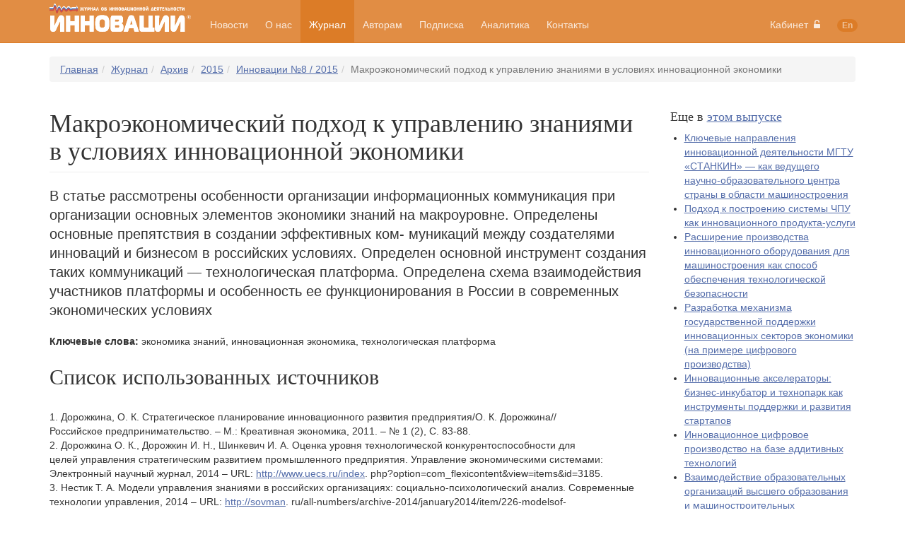

--- FILE ---
content_type: text/html; charset=UTF-8
request_url: https://maginnov.ru/ru/zhurnal/arhiv/2015/innovacii-n8-2015/makroekonomicheskij-podhod-k-upravleniyu-znaniyami-v-usloviyah-innovacionnoj-ekonomiki
body_size: 8514
content:
<!DOCTYPE html>
<html>
    <head>
        <base href="https://maginnov.ru/" />

        <title>Макроэкономический подход к управлению знаниями в условиях инновационной экономики</title>

	<link rel="shortcut icon" href="/assets/templates/site/images/favicon.ico" type="image/x-icon"/>

        <meta name="viewport" content="width=device-width, initial-scale=1">

        <link href="/assets/templates/site/css/bootstrap.min.css" rel="stylesheet" />
        <link href="/assets/templates/site/css/fonts-awesome.min.css" rel="stylesheet" />
        <link href="/assets/templates/site/css/style.min.css?update=2017-04-14" rel="stylesheet" />

        <script src="/assets/templates/site/js/libs/jquery-2.1.3.min.js" type="text/javascript"></script>
        <script src="/assets/templates/site/js/libs/bootstrap-3.3.1/collapse.js" type="text/javascript"></script>
        <script src="/assets/templates/site/js/libs/bootstrap-3.3.1/dropdown.js" type="text/javascript"></script>
        <script src="https://api-maps.yandex.ru/2.1/?lang=ru_RU" type="text/javascript"></script>

	<!-- HTML5 shim and Respond.js for IE8 support of HTML5 elements and media queries -->
	<!--[if lt IE 9]>
		<script src="https://oss.maxcdn.com/html5shiv/3.7.2/html5shiv.min.js"></script>
		<script src="https://oss.maxcdn.com/respond/1.4.2/respond.min.js"></script>
	<![endif]-->
    	<script type="text/javascript" src="/assets/templates/site/js/webloginpe/auth-helper.js"></script>
</head>
    <body>
<!-- Yandex.Metrika counter -->
<script type="text/javascript">
(function (d, w, c) {
    (w[c] = w[c] || []).push(function() {
        try {
            w.yaCounter29445030 = new Ya.Metrika({id:29445030,
                    webvisor:true,
                    clickmap:true,
                    trackLinks:true,
                    accurateTrackBounce:true});
        } catch(e) { }
    });

    var n = d.getElementsByTagName("script")[0],
        s = d.createElement("script"),
        f = function () { n.parentNode.insertBefore(s, n); };
    s.type = "text/javascript";
    s.async = true;
    s.src = (d.location.protocol == "https:" ? "https:" : "http:") + "//mc.yandex.ru/metrika/watch.js";

    if (w.opera == "[object Opera]") {
        d.addEventListener("DOMContentLoaded", f, false);
    } else { f(); }
})(document, window, "yandex_metrika_callbacks");
</script>
<noscript><div><img src="//mc.yandex.ru/watch/29445030" style="position:absolute; left:-9999px;" alt="" /></div></noscript>
<!-- /Yandex.Metrika counter -->
        <nav class="navbar navbar-default navbar-fixed-top">
            <div class="container">
                <div class="navbar-header">
                    <button type="button" class="navbar-toggle collapsed" data-toggle="collapse" data-target="#navbar-collapse">
                        <span class="icon-bar"></span>
                        <span class="icon-bar"></span>
                        <span class="icon-bar"></span>
                    </button>
                    <a class="navbar-brand" href="/"><img src="/assets/templates/site/images/ru-logo.svg" width="200" height="40" /></a>
                </div>

                <div class="collapse navbar-collapse" id="navbar-collapse">
                    <ul class="nav navbar-nav menu"><li><a href="/ru/novosti/" title="Новости" >Новости</a></li>
<li><a href="/ru/o-nas/" title="О нас" >О нас</a></li>
<li class="active"><a href="/ru/zhurnal/" title="Журнал" >Журнал</a></li>
<li><a href="/ru/avtoram/" title="Авторам" >Авторам</a></li>
<li><a href="/ru/podpiska" title="Подписка" >Подписка</a></li>
<li><a href="/ru/knigi-i-analitika/" title="Книги и аналитика" >Аналитика</a></li>
<li class="last"><a href="/ru/kontakty" title="Контакты" >Контакты</a></li>
</ul>

                    <ul class="nav navbar-nav navbar-right">
                        <li class="dropdown">
    <a href="#" class="dropdown-toggle" data-toggle="dropdown" role="button" aria-expanded="false">Кабинет&nbsp;&nbsp;<i class="fa fa-unlock-alt"></i></a>
        <div class="dropdown-menu form" role="menu">
	<div id="auth-error-source" style="display: none;"></div>
	
	<div style="padding-left: 20px;padding-right: 20px;padding-top: 10px;">
		<div id="auth-error-text" class="alert alert-danger" style="margin: 0; display: none;" role="alert"></div>	
	</div>
	
	<div id="wlpeLogin">
		<form id="wlpeLoginForm" action="ru/zhurnal/arhiv/2015/innovacii-n8-2015/makroekonomicheskij-podhod-k-upravleniyu-znaniyami-v-usloviyah-innovacionnoj-ekonomiki" method="POST">
			<div class="form-group">
				<label for="login">Электронная почта</label>
				<input name="username" type="input" class="form-control" id="login" placeholder="example@example.com">
			</div>
			<div class="form-group">
				<label for="password">Пароль</label>
				<input name="password" type="password" class="form-control" id="password" placeholder="*****">
			</div>
			
			<input name="stayloggedin" type="hidden" value="2678400">
			
			<button value="login" name="service" type="submit" class="btn btn-success">Войти</button>
			<a href="/ru/kabinet/registraciya" type="button" class="btn btn-primary">Зарегистрироваться</a>
			<br />
			<button type="submit" class="btn btn-link" id="wlpeReminderButton" name="service" value="forgot">Забыли пароль?</button>
		</form>
	</div>
</div>
</li>
                        <li><a href="en/magazine/archive/2015/innovations-n8-2015/macroeconomic-approach-to-knowledge-management-in-the-innovation-economy"><span class="badge lang">En</span></a></li>
                    </ul>
                </div>
            </div>
        </nav>
        <script src="/assets/templates/site/js/navbar/navbar.js" type="text/javascript"></script>
<div class="container">
    <ul class="breadcrumb"><li><a class="B_homeCrumb" href="/" title="Журнал «Инновации»">Главная</a></li><li><a class="B_crumb" href="/ru/zhurnal/" title="Журнал">Журнал</a></li><li><a class="B_crumb" href="/ru/zhurnal/arhiv/" title="Архив">Архив</a></li><li><a class="B_crumb" href="/ru/zhurnal/arhiv/2015/" title="Архив выпусков за 2015 год">2015</a></li><li><a class="B_crumb" href="/ru/zhurnal/arhiv/2015/innovacii-n8-2015/" title="Инновации №8 / 2015 ">Инновации №8 / 2015 </a></li><li class="active">Макроэкономический подход к управлению знаниями в условиях инновационной экономики</li></ul>
</div>
    <script src="/assets/templates/site/js/buyButton/buyButton.js?v=2019-06-10"></script>
    <div class="container">
        <div class="row">
            <div class="col-md-9" itemscope itemtype="http://schema.org/ScholarlyArticle">
                <h1 itemprop="headline" class="page-header">Макроэкономический подход к управлению знаниями в условиях инновационной экономики</h1>
                <p itemprop="articleBody" class="lead">В статье рассмотрены особенности организации информационных коммуникация при организации основных элементов экономики знаний на макроуровне. Определены основные препятствия в создании эффективных ком-
муникаций между создателями инноваций и бизнесом в российских условиях. Определен основной инструмент создания таких коммуникаций — технологическая платформа. Определена схема взаимодействия участников
платформы и особенность ее функционирования в России в современных экономических условиях</p>
                <p><strong>Ключевые слова:</strong> <span itemprop="keywords">экономика знаний, инновационная экономика, технологическая платформа</span></p>
                
				<h2>Список использованных источников</h2>
				<p>1. Дорожкина, О. К. Стратегическое планирование инновационного развития предприятия/О. К. Дорожкина//Российское&nbsp;предпринимательство. &ndash; М.: Креативная экономика, 2011. &ndash;&nbsp;№ 1 (2), С. 83-88.<br />2. Дорожкина О. К., Дорожкин И. Н., Шинкевич И. А. Оценка&nbsp;уровня технологической конкурентоспособности для целей&nbsp;управления стратегическим развитием промышленного предприятия. Управление экономическими системами: Электронный научный журнал, 2014 &ndash; URL: <a href="http://www.uecs.ru/index">http://www.uecs.ru/index</a>.&nbsp;php?option=com_flexicontent&amp;view=items&amp;id=3185.<br />3. Нестик Т. А. Модели управления знаниями в российских&nbsp;организациях: социально-психологический анализ. Современные технологии управления, 2014 &ndash; URL: <a href="http://sovman">http://sovman</a>.&nbsp;ru/all-numbers/archive-2014/january2014/item/226-modelsof-<br />knowledge-management-in-russian-institutions-social-andpsychological-analysis.html.<br />4. Трофимова Л. А., Трофимов В. В. Управление знаниями. Учебник. &ndash; СПб.: Изд-во СПбГУЭФ, 2012. &ndash; 77 с.<br />5. Григорьев С. Н., Кутин А. А., Долгов В. А. Принципы построения цифровых производств в машиностроении/С. Н. Григорьев,&nbsp;А. А. Кутин, В. А. Долгов//Вестник МГТУ &laquo;СТАНКИН&raquo; &ndash; М.:&nbsp;ФГБОУ ВПО МГТУ &laquo;СТАНКИН&raquo;, 2014. &ndash; № 4 (31).<br />6. Бадалова А. Г., Пановский В. Н. Управление рисками при реализации проектов технического перевооружения промышленных&nbsp;предприятий/А. Г. Бадалова, В. Н. Пановский//Вестник МГТУ&nbsp;&laquo;СТАНКИН&raquo;. &ndash; М.: ФГБОУ ВПО МГТУ &laquo;СТАНКИН&raquo;,&nbsp;2015. &ndash; № 1 (32).<br />7. Бадалова А. Г., Волочиенко В. А. Основные аспекты применения методов распознавания при управлении рисками&nbsp;производственных систем/А. Г. Бадалова, В. А. Волочиенко//&nbsp;Вестник МГТУ &laquo;СТАНКИН&raquo;. &ndash; М.: ФГБОУ ВПО МГТУ&nbsp;&laquo;СТАНКИН&raquo;, 2014. &ndash; № 4 (31).<br />8. Еленева Ю. Я., Просвирина М. Е., Волкова А. В. Проблемы&nbsp;кадрового обеспечения предприятий оборонно-промышленного&nbsp;комплекса/Ю. Я. Еленева, М. Е. Просвирина, А. В. Волкова//&nbsp;Вестник МГТУ &laquo;СТАНКИН&raquo;. &ndash; М.: ФГБОУ ВПО МГТУ&nbsp;&laquo;СТАНКИН&raquo;, 2014. &ndash; № 3 (30).<br />9. Еленева Ю. Я., Олейник А. В., Андреев В. Н. Технологический&nbsp;капитал: критерий инновационного развития и объект трансфера в современной экономике/Ю. Я. Еленева, А. В. Олейник,&nbsp;В. Н. Андреев//Вестник МГТУ &laquo;СТАНКИН&raquo; &ndash; М.: ФГБОУ<br />ВПО МГТУ &laquo;СТАНКИН&raquo;, 2013. &ndash; № 4 (27).<br />10. Еленева Ю. Я., Карпов С. А., Лукашевич Е. В. Управление&nbsp;финансированием инновационного развития промышленных предприятий: концептуальная модель/Ю. Я. Еленева, С. А. Карпов, Е. В. Лукашевич//Вестник МГТУ&nbsp;&laquo;СТАНКИН&raquo; &ndash; М.: ФГБОУ ВПО МГТУ &laquo;СТАНКИН&raquo;,&nbsp;2012. &ndash; № 1 (19).<br />11. Ковалев А. П., Коршунова Е. Д. Социально-управленческий и&nbsp;стратегический анализ конкурентоспособного современного&nbsp;российского предприятия/А. П. Ковалев, Е. Д. Коршунова//&nbsp;Вестник МГТУ &laquo;СТАНКИН&raquo; &ndash; М.: ФГБОУ ВПО МГТУ<br />&laquo;СТАНКИН&raquo;, 2012. &ndash; № 2 (21).<br />12. Зимовец О. Е. Повышение инновационной активности научно-производственного предприятия/О. Е. Зимовец//Вестник&nbsp;МГТУ &laquo;СТАНКИН&raquo; &ndash; М.: ФГБОУ ВПО МГТУ &laquo;СТАНКИН&raquo;,&nbsp;2012. &ndash; № 4 (23).</p>
                <h2>Авторы</h2>
                <div class="row">
                    <div class="col-md-6 author-preview">
    <a href="ru/zhurnal/avtory/dorozhkin-igor-nikolaevich"><img src="assets/images/authors/dorozhkin-i.n..jpg" width="100" height="100" border="0" class="img-circle photo" /></a>
    <h3 class="name"><a href="ru/zhurnal/avtory/dorozhkin-igor-nikolaevich" itemprop="author">Дорожкин Игорь Николаевич </a></h3>
    <!--p class="description">к. э. н., доцент, кафедра экономики и управления на предприятии ФГБОУ ВО «МГТУ «СТАНКИН»</p-->
</div><div class="col-md-6 author-preview">
    <a href="ru/zhurnal/avtory/dorozhkina-olga-konstantinovna"><img src="assets/images/authors/dorozhkina-o.k..jpg" width="100" height="100" border="0" class="img-circle photo" /></a>
    <h3 class="name"><a href="ru/zhurnal/avtory/dorozhkina-olga-konstantinovna" itemprop="author">Дорожкина Ольга Константиновна </a></h3>
    <!--p class="description">к. э. н., доцент, кафедра производственного
менеджмента ФГБОУ ВО «МГТУ «СТАНКИН»</p-->
</div><div class="col-md-6 author-preview">
    <a href="ru/zhurnal/avtory/shinkevich-irina-aleksandrovna"><img src="assets/images/authors/shinkevich-i.a..jpg" width="100" height="100" border="0" class="img-circle photo" /></a>
    <h3 class="name"><a href="ru/zhurnal/avtory/shinkevich-irina-aleksandrovna" itemprop="author">Шинкевич Ирина Александровна </a></h3>
    <!--p class="description">к. э. н., доцент, кафедра производственного
менеджмента ФГБОУ ВО «МГТУ «СТАНКИН»</p-->
</div>
                </div>
            </div>
            <aside class="col-md-3 sidebar">
                
                <h4>Еще в <a href="ru/zhurnal/arhiv/2015/innovacii-n8-2015/">этом выпуске</a></h4>
                <ul><li><a href="/ru/zhurnal/arhiv/2015/innovacii-n8-2015/klyuchevye-napravleniya-innovacionnoj-deyatelnosti-mgtu-stankin-kak-vedushhego-nauchno-obrazovatelnogo-centra-strany-v-oblasti-mashinostroeniya" title="Ключевые направления инновационной деятельности МГТУ «СТАНКИН» — как ведущего научно-образовательного центра страны в области машиностроения" >Ключевые направления инновационной деятельности МГТУ «СТАНКИН» — как ведущего научно-образовательного центра страны в области машиностроения</a></li>
<li><a href="/ru/zhurnal/arhiv/2015/innovacii-n8-2015/podhod-k-postroeniyu-sistemy-chpu-kak-innovacionnogo-produkta-uslugi" title="Подход к построению системы ЧПУ как инновационного продукта-услуги" >Подход к построению системы ЧПУ как инновационного продукта-услуги</a></li>
<li><a href="/ru/zhurnal/arhiv/2015/innovacii-n8-2015/rasshirenie-proizvodstva-innovacionnogo-oborudovaniya-dlya-mashinostroeniya-kak-sposob-obespecheniya-tehnologicheskoj-bezopasnosti" title="Расширение производства инновационного оборудования для машиностроения как способ обеспечения технологической безопасности" >Расширение производства инновационного оборудования для машиностроения как способ обеспечения технологической безопасности</a></li>
<li><a href="/ru/zhurnal/arhiv/2015/innovacii-n8-2015/razrabotka-mehanizma-gosudarstvennoj-podderzhki-innovacionnyh-sektorov-ekonomiki-na-primere-cifrovogo-proizvodstva" title="Разработка механизма государственной поддержки инновационных секторов экономики (на примере цифрового производства)" >Разработка механизма государственной поддержки инновационных секторов экономики (на примере цифрового производства)</a></li>
<li><a href="/ru/zhurnal/arhiv/2015/innovacii-n8-2015/innovacionnye-akseleratory-biznes-inkubator-i-tehnopark-kak-instrumenty-podderzhki-i-razvitiya-startapov" title="Инновационные акселераторы: бизнес-инкубатор и технопарк как инструменты поддержки и развития стартапов" >Инновационные акселераторы: бизнес-инкубатор и технопарк как инструменты поддержки и развития стартапов</a></li>
<li><a href="/ru/zhurnal/arhiv/2015/innovacii-n8-2015/innovacionnoe-cifrovoe-proizvodstvo-na-baze-additivnyh-tehnologij" title="Инновационное цифровое производство на базе аддитивных технологий" >Инновационное цифровое производство на базе аддитивных технологий</a></li>
<li><a href="/ru/zhurnal/arhiv/2015/innovacii-n8-2015/vzaimodejstvie-obrazovatelnyh-organizacij-vysshego-obrazovaniya-i-mashinostroitelnyh-predpriyatij-kak-odin-iz-osnovnyh-instrumentov-razvitiya-chelovecheskogo-kapitala" title="Взаимодействие образовательных организаций высшего образования и машиностроительных предприятий как один из основных инструментов развития человеческого капитала" >Взаимодействие образовательных организаций высшего образования и машиностроительных предприятий как один из основных инструментов развития человеческого капитала</a></li>
<li><a href="/ru/zhurnal/arhiv/2015/innovacii-n8-2015/principy-formirovaniya-i-kriterii-prinyatiya-strategij-innovacionno-orientirovannogo-razvitiya-promyshlennyh-predpriyatij" title="Принципы формирования и критерии принятия стратегий инновационно ориентированного развития промышленных предприятий" >Принципы формирования и критерии принятия стратегий инновационно ориентированного развития промышленных предприятий</a></li>
<li><a href="/ru/zhurnal/arhiv/2015/innovacii-n8-2015/postroenie-mnogourovnevoj-sistemy-upravleniya-innovacionnym-potencialom-vysokotehnologichnogo-predpriyatiya" title="Построение многоуровневой системы управления инновационным потенциалом высокотехнологичного предприятия" >Построение многоуровневой системы управления инновационным потенциалом высокотехнологичного предприятия</a></li>
<li><a href="/ru/zhurnal/arhiv/2015/innovacii-n8-2015/osobennost-klassifikacii-riskov-pri-upravlenii-stoimostyu-predpriyatiya-v-usloviyah-innovacionnoj-ekonomiki" title="Особенность классификации рисков при управлении стоимостью предприятия в условиях инновационной экономики" >Особенность классификации рисков при управлении стоимостью предприятия в условиях инновационной экономики</a></li>
<li><a href="/ru/zhurnal/arhiv/2015/innovacii-n8-2015/innovacionnye-issledovaniya-mgtu-stankin-v-oblasti-sozdaniya-materialov-s-novymi-svojstvami-na-osnove-metodov-atomno-molekulyarnogo-konstruirovaniya" title="Инновационные исследования МГТУ «СТАНКИН» в области создания материалов с новыми свойствами на основе методов атомно- молекулярного конструирования" >Инновационные исследования МГТУ «СТАНКИН» в области создания материалов с новыми свойствами на основе методов атомно- молекулярного конструирования</a></li>
<li><a href="/ru/zhurnal/arhiv/2015/innovacii-n8-2015/prognosticheskoe-modelirovanie-proektnyh-innovacionnyh-reshenij-po-konfiguracii-sredstv-osnashheniya-vysokotehnologichnyh-proizvodstv" title="Прогностическое моделирование проектных инновационных решений по конфигурации средств оснащения высокотехнологичных производств" >Прогностическое моделирование проектных инновационных решений по конфигурации средств оснащения высокотехнологичных производств</a></li>
<li><a href="/ru/zhurnal/arhiv/2015/innovacii-n8-2015/innovacionnoe-oborudovanie-dlya-formirovaniya-iznosostojkih-poverhnostnyh-splavov-na-obrabatyvayushhem-instrumente-nauchnye-aspekty-i-kommercializaciya" title="Инновационное оборудование для формирования износостойких поверхностных сплавов на обрабатывающем инструменте: научные аспекты и коммерциализация" >Инновационное оборудование для формирования износостойких поверхностных сплавов на обрабатывающем инструменте: научные аспекты и коммерциализация</a></li>
<li><a href="/ru/zhurnal/arhiv/2015/innovacii-n8-2015/innovacionnyj-podhod-k-resheniyu-optimizacionnyh-zadach-raspredeleniya-resursov-v-promyshlennosti" title="Инновационный подход к решению оптимизационных задач распределения ресурсов в промышленности" >Инновационный подход к решению оптимизационных задач распределения ресурсов в промышленности</a></li>
<li><a href="/ru/zhurnal/arhiv/2015/innovacii-n8-2015/innovacionnye-ustrojstva-dlya-monitoringa-processov-metalloobrabotki" title="Инновационные устройства для мониторинга процессов металлообработки" >Инновационные устройства для мониторинга процессов металлообработки</a></li>
<li><a href="/ru/zhurnal/arhiv/2015/innovacii-n8-2015/obespechenie-tochnosti-izmereniya-pogreshnostej-formy-i-raspolozheniya-poverhnostej-na-osnove-innovacionnogo-oborudovaniya" title="Обеспечение точности измерения погрешностей формы и расположения поверхностей на основе инновационного оборудования" >Обеспечение точности измерения погрешностей формы и расположения поверхностей на основе инновационного оборудования</a></li>
<li><a href="/ru/zhurnal/arhiv/2015/innovacii-n8-2015/innovacionnyj-podhod-k-rabote-silovyh-vypryamitelnyh-ustrojstv-tehnologicheskogo-oborudovaniya-v-sovremennom-mashinostroenii" title="Инновационный подход к работе силовых выпрямительных устройств технологического оборудования в современном машиностроении" >Инновационный подход к работе силовых выпрямительных устройств технологического оборудования в современном машиностроении</a></li>
<li><a href="/ru/zhurnal/arhiv/2015/innovacii-n8-2015/innovacionnaya-ustanovka-dlya-magnito-impulsnoj-obrabotki" title="Инновационная установка для магнито-импульсной обработки" >Инновационная установка для магнито-импульсной обработки</a></li>
<li><a href="/ru/zhurnal/arhiv/2015/innovacii-n8-2015/ispolzovanie-cae-dlya-povysheniya-effektivnosti-vysokotehnologichnyh-processov-mehanoobrabotki-na-primere-honingovaniya" title="Использование CAE для повышения эффективности высокотехнологичных процессов механообработки на примере хонингования" >Использование CAE для повышения эффективности высокотехнологичных процессов механообработки на примере хонингования</a></li>
<li class="last"><a href="/ru/zhurnal/arhiv/2015/innovacii-n8-2015/innovacii-v-proektirovanii-tehnologicheskogo-oborudovaniya" title="Инновации в проектировании технологического оборудования" >Инновации в проектировании технологического оборудования</a></li>
</ul>
            </aside>
        </div>
    </div>
        <footer id="footer">
            <div class="container">
                <ul class="subnav"><li><a href="/ru/novosti/" title="Новости" >Новости</a></li>
<li><a href="/ru/o-nas/" title="О нас" >О нас</a></li>
<li class="active"><a href="/ru/zhurnal/" title="Журнал" >Журнал</a></li>
<li><a href="/ru/avtoram/" title="Авторам" >Авторам</a></li>
<li><a href="/ru/podpiska" title="Подписка" >Подписка</a></li>
<li><a href="/ru/knigi-i-analitika/" title="Книги и аналитика" >Аналитика</a></li>
<li class="last"><a href="/ru/kontakty" title="Контакты" >Контакты</a></li>
</ul>
                <p class="copyright">© 1997-2026. Журнал «Инновации» при содействии <a href="https://etu.ru/" target="_blank">СПбГЭТУ «ЛЭТИ»</a></p>
            </div>
        </footer>
    </body>
</html>